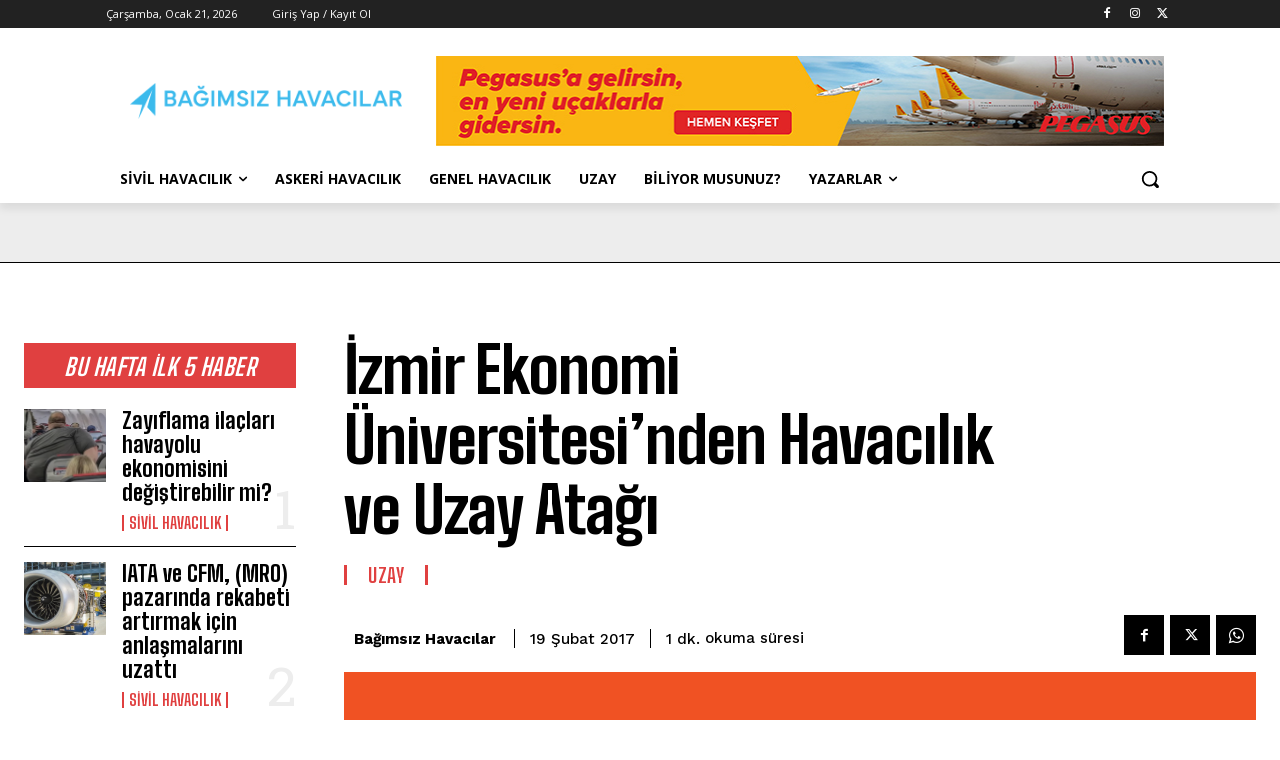

--- FILE ---
content_type: text/html; charset=UTF-8
request_url: https://www.bagimsizhavacilar.com/wp-admin/admin-ajax.php?td_theme_name=Newspaper&v=12.7.3
body_size: -148
content:
{"46842":519}

--- FILE ---
content_type: text/html; charset=utf-8
request_url: https://www.google.com/recaptcha/api2/aframe
body_size: 268
content:
<!DOCTYPE HTML><html><head><meta http-equiv="content-type" content="text/html; charset=UTF-8"></head><body><script nonce="jtZPp9APPM-xaS536J6FBg">/** Anti-fraud and anti-abuse applications only. See google.com/recaptcha */ try{var clients={'sodar':'https://pagead2.googlesyndication.com/pagead/sodar?'};window.addEventListener("message",function(a){try{if(a.source===window.parent){var b=JSON.parse(a.data);var c=clients[b['id']];if(c){var d=document.createElement('img');d.src=c+b['params']+'&rc='+(localStorage.getItem("rc::a")?sessionStorage.getItem("rc::b"):"");window.document.body.appendChild(d);sessionStorage.setItem("rc::e",parseInt(sessionStorage.getItem("rc::e")||0)+1);localStorage.setItem("rc::h",'1769023499878');}}}catch(b){}});window.parent.postMessage("_grecaptcha_ready", "*");}catch(b){}</script></body></html>